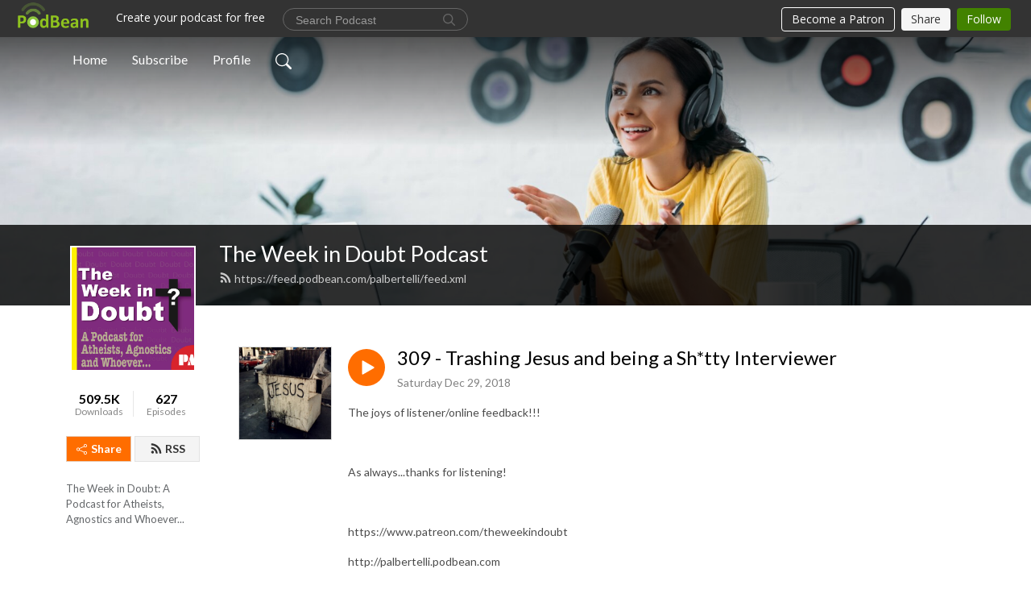

--- FILE ---
content_type: text/html; charset=UTF-8
request_url: https://palbertelli.podbean.com/e/309-trashing-jesus-and-being-a-shtty-interviewer/
body_size: 8029
content:
<!DOCTYPE html>
<html  data-head-attrs=""  lang="en">
<head>
  <meta charset="UTF-8">
  <meta name="viewport" content="width=device-width, initial-scale=1.0">
  <meta name="mobile-web-app-capable" content="yes">
  <meta name="apple-mobile-web-app-status-bar-style" content="black">
  <meta name="theme-color" content="#ffffff">
  <link rel="stylesheet" href="https://cdnjs.cloudflare.com/ajax/libs/twitter-bootstrap/5.0.1/css/bootstrap.min.css" integrity="sha512-Ez0cGzNzHR1tYAv56860NLspgUGuQw16GiOOp/I2LuTmpSK9xDXlgJz3XN4cnpXWDmkNBKXR/VDMTCnAaEooxA==" crossorigin="anonymous" referrerpolicy="no-referrer" />
  <link rel="preconnect" href="https://fonts.googleapis.com">
  <link rel="preconnect" href="https://fonts.gstatic.com" crossorigin>
  <script type="module" crossorigin src="https://pbcdn1.podbean.com/fs1/user-site-dist/assets/index.1ad62341.js"></script>
    <link rel="modulepreload" href="https://pbcdn1.podbean.com/fs1/user-site-dist/assets/vendor.7a484e8a.js">
    <link rel="stylesheet" href="https://pbcdn1.podbean.com/fs1/user-site-dist/assets/index.d710f70e.css">
  <link rel="manifest" href="/user-site/manifest.webmanifest" crossorigin="use-credentials"><title>309 - Trashing Jesus and being a Sh*tty Interviewer | The Week in Doubt Podcast</title><link rel="icon" href="https://www.podbean.com/favicon.ico"><link rel="apple-touch-icon" href="https://www.podbean.com/favicon.ico"><meta property="og:title" content="309 - Trashing Jesus and being a Sh*tty Interviewer | The Week in Doubt Podcast"><meta property="og:image" content="https://d2bwo9zemjwxh5.cloudfront.net/ep-logo/pbblog459346/f0aa72b9db031669d0e131249fa4e1b3_1200x628.jpg?s=c3df065fc2adc1b7ebbf1df2af9f802a&amp;e=jpeg"><meta property="og:type" content="article"><meta property="og:url" content="https://palbertelli.podbean.com/e/309-trashing-jesus-and-being-a-shtty-interviewer/"><meta property="og:description" content="The joys of listener/online feedback!!! 
 
As always...thanks for listening!
 
https://www.patreon.com/theweekindoubt
http://palbertelli.podbean.com
http://www.facebook.com/TheWeekInDoubtPodcast
https://itunes.apple.com/us/podcast/the-week-in-doubt-podcast/id510160837
www.audibletrial.com/theweekindoubt
Twitter: @theweekindoubt
Also available on Stitcher"><meta name="description" content="The joys of listener/online feedback!!! 
 
As always...thanks for listening!
 
https://www.patreon.com/theweekindoubt
http://palbertelli.podbean.com
http://www.facebook.com/TheWeekInDoubtPodcast
https://itunes.apple.com/us/podcast/the-week-in-doubt-podcast/id510160837
www.audibletrial.com/theweekindoubt
Twitter: @theweekindoubt
Also available on Stitcher"><meta name="twitter:card" content="player"><meta name="twitter:site" content="@podbeancom"><meta name="twitter:url" content="https://palbertelli.podbean.com/e/309-trashing-jesus-and-being-a-shtty-interviewer/"><meta name="twitter:title" content="309 - Trashing Jesus and being a Sh*tty Interviewer | The Week in Doubt Podcast"><meta name="twitter:description" content="The joys of listener/online feedback!!! 
 
As always...thanks for listening!
 
https://www.patreon.com/theweekindoubt
http://palbertelli.podbean.com
http://www.facebook.com/TheWeekInDoubtPodcast
https://itunes.apple.com/us/podcast/the-week-in-doubt-podcast/id510160837
www.audibletrial.com/theweekindoubt
Twitter: @theweekindoubt
Also available on Stitcher"><meta name="twitter:image" content="https://d2bwo9zemjwxh5.cloudfront.net/ep-logo/pbblog459346/f0aa72b9db031669d0e131249fa4e1b3_1200x628.jpg?s=c3df065fc2adc1b7ebbf1df2af9f802a&amp;e=jpeg"><meta name="twitter:player" content="https://www.podbean.com/player-v2/?i=b7i3a-a309e3&amp;square=1"><meta name="twitter:player:width" content="420"><meta name="twitter:player:height" content="420"><meta http-equiv="Content-Type" content="text/html; charset=UTF-8"><meta http-equiv="Content-Language" content="en-us"><meta name="generator" content="Podbean 3.2"><meta name="viewport" content="width=device-width, user-scalable=no, initial-scale=1.0, minimum-scale=1.0, maximum-scale=1.0"><meta name="author" content="PodBean Development"><meta name="Copyright" content="PodBean"><meta name="HandheldFriendly" content="True"><meta name="MobileOptimized" content="MobileOptimized"><meta name="robots" content="all"><meta name="twitter:app:id:googleplay" content="com.podbean.app.podcast"><meta name="twitter:app:id:ipad" content="973361050"><meta name="twitter:app:id:iphone" content="973361050"><meta name="twitter:app:name:googleplay" content="Podbean"><meta name="twitter:app:name:ipad" content="Podbean"><meta name="twitter:app:name:iphone" content="Podbean"><script type="application/ld+json">{"@context":"https://schema.org/","@type":"PodcastEpisode","url":"/e/309-trashing-jesus-and-being-a-shtty-interviewer/","name":"309 - Trashing Jesus and being a Sh*tty Interviewer","datePublished":"2018-12-29","description":"The joys of listener/online feedback!!! \n \nAs always...thanks for listening!\n \nhttps://www.patreon.com/theweekindoubt\nhttp://palbertelli.podbean.com\nhttp://www.facebook.com/TheWeekInDoubtPodcast\nhttps://itunes.apple.com/us/podcast/the-week-in-doubt-podcast/id510160837\nwww.audibletrial.com/theweekindoubt\nTwitter: @theweekindoubt\nAlso available on Stitcher","associatedMedia":{"@type":"MediaObject","contentUrl":"https://mcdn.podbean.com/mf/web/2cd3x3/309_-_12_29_18_2_19_PM.mp3"},"partOfSeries":{"@type":"PodcastSeries","name":"The Week in Doubt Podcast","url":"https://palbertelli.podbean.com"}}</script><link type="application/rss+xml" rel="alternate" href="https://feed.podbean.com/palbertelli/feed.xml" title="The Week in Doubt Podcast"><link rel="canonical" href="https://palbertelli.podbean.com/e/309-trashing-jesus-and-being-a-shtty-interviewer/"><meta name="head:count" content="35"><link rel="modulepreload" crossorigin href="https://pbcdn1.podbean.com/fs1/user-site-dist/assets/episode.b821da30.js"><link rel="stylesheet" href="https://pbcdn1.podbean.com/fs1/user-site-dist/assets/episode.6d6d54b9.css"><link rel="modulepreload" crossorigin href="https://pbcdn1.podbean.com/fs1/user-site-dist/assets/HomeHeader.500f78d5.js"><link rel="stylesheet" href="https://pbcdn1.podbean.com/fs1/user-site-dist/assets/HomeHeader.f51f4f51.css"><link rel="modulepreload" crossorigin href="https://pbcdn1.podbean.com/fs1/user-site-dist/assets/HeadEpisode.60975439.js"><link rel="stylesheet" href="https://pbcdn1.podbean.com/fs1/user-site-dist/assets/HeadEpisode.72529506.css">
</head>
<body  data-head-attrs="" >
  <div id="app" data-server-rendered="true"><div class="main-page main-style-light" style="--font:Lato,Helvetica,Arial,Verdana,sans-serif;--secondaryFont:Lato,Helvetica,Arial,Verdana,sans-serif;--playerColor:#ff6d00;--playerColorRGB:255,109,0;--homeHeaderTextColor:#ffffff;"><!----><div loginurl="https://www.podbean.com/site/user/login?return=https%253A%252F%252Fpalbertelli.podbean.com%252Fe%252F309-trashing-jesus-and-being-a-shtty-interviewer%252F&amp;rts=a1290fbec2eaf15a853952bd189bdd5cb7cc38f6" postname="309-trashing-jesus-and-being-a-shtty-interviewer"><div class="theme-frontrow3 episode-detail d-flex flex-column h-100 navigation-transparent"><!--[--><div class="cc-navigation1 navigation" style="--navigationFontColor:#FFFFFF;--navigationBackgroundColor:#000000;"><nav class="navbar navbar-expand-lg"><div class="container justify-content-center"><div style="" class="nav-item search-icon list-unstyled"><button class="btn bg-transparent d-black d-lg-none border-0 nav-link text-dark px-2" type="button" title="Search"><svg xmlns="http://www.w3.org/2000/svg" width="20" height="20" fill="currentColor" class="bi bi-search" viewbox="0 0 16 16"><path d="M11.742 10.344a6.5 6.5 0 1 0-1.397 1.398h-.001c.03.04.062.078.098.115l3.85 3.85a1 1 0 0 0 1.415-1.414l-3.85-3.85a1.007 1.007 0 0 0-.115-.1zM12 6.5a5.5 5.5 0 1 1-11 0 5.5 5.5 0 0 1 11 0z"></path></svg></button></div><div class="h-search" style="display:none;"><input class="form-control shadow-sm rounded-pill border-0" title="Search" value="" type="text" placeholder="Search"><button type="button" class="btn bg-transparent border-0">Cancel</button></div><button class="navbar-toggler px-2" type="button" title="Navbar toggle" data-bs-toggle="collapse" data-bs-target="#navbarNav" aria-controls="navbarNav" aria-expanded="false" aria-label="Toggle navigation"><svg xmlns="http://www.w3.org/2000/svg" width="28" height="28" fill="currentColor" class="bi bi-list" viewbox="0 0 16 16"><path fill-rule="evenodd" d="M2.5 12a.5.5 0 0 1 .5-.5h10a.5.5 0 0 1 0 1H3a.5.5 0 0 1-.5-.5zm0-4a.5.5 0 0 1 .5-.5h10a.5.5 0 0 1 0 1H3a.5.5 0 0 1-.5-.5zm0-4a.5.5 0 0 1 .5-.5h10a.5.5 0 0 1 0 1H3a.5.5 0 0 1-.5-.5z"></path></svg></button><div class="collapse navbar-collapse" id="navbarNav"><ul class="navbar-nav" style=""><!--[--><li class="nav-item"><!--[--><a href="/" class="nav-link"><!--[-->Home<!--]--></a><!--]--></li><li class="nav-item"><!--[--><a target="_blank" rel="noopener noreferrer" class="nav-link" active-class="active" href="https://www.podbean.com/site/podcatcher/index/blog/0YPX7UGdsld"><!--[-->Subscribe<!--]--></a><!--]--></li><li class="nav-item"><!--[--><a target="_blank" rel="noopener noreferrer" class="nav-link" active-class="active" href="https://www.podbean.com/user-LYw23UJrcwN"><!--[-->Profile<!--]--></a><!--]--></li><!--]--><!--[--><li style="" class="nav-item search-icon"><button class="btn bg-transparent border-0 nav-link" type="button" title="Search"><svg xmlns="http://www.w3.org/2000/svg" width="20" height="20" fill="currentColor" class="bi bi-search" viewbox="0 0 16 16"><path d="M11.742 10.344a6.5 6.5 0 1 0-1.397 1.398h-.001c.03.04.062.078.098.115l3.85 3.85a1 1 0 0 0 1.415-1.414l-3.85-3.85a1.007 1.007 0 0 0-.115-.1zM12 6.5a5.5 5.5 0 1 1-11 0 5.5 5.5 0 0 1 11 0z"></path></svg></button></li><!--]--></ul></div></div></nav></div><!----><!--]--><div class="common-content flex-shrink-0"><!--[--><!----><div class="cc-top-content home-header-bg"><div class="cover-panel"><div class="img"><img src="https://pbcdn1.podbean.com/fs1/user-site-dist/assets/frontrow3-banner-lignht.jpg" alt="The Week in Doubt Podcast"></div></div><div class="navbar-bg-mask"></div><div class="podcast-title-bg"><div class="container"><div class="row"><div class="col-12 col-lg-3 col-xl-2 d-none d-lg-block"> </div><div class="col-12 col-lg-9 col-xl-10"><div class="podcast-feed"><h1 class="text-break mb-md-1"><a href="/" class=""><!--[-->The Week in Doubt Podcast<!--]--></a></h1><p class="feed-link mb-2"><a class="text-decoration-none" href="https://feed.podbean.com/palbertelli/feed.xml"><svg t="1625731275538" class="icon icon-rss" fill="currentColor" viewbox="0 0 1024 1024" version="1.1" xmlns="http://www.w3.org/2000/svg" p-id="11610" width="16" height="16"><path d="M329.143 768q0 45.714-32 77.714t-77.714 32-77.715-32-32-77.714 32-77.714 77.715-32 77.714 32 32 77.714z m292.571 70.286q1.143 16-9.714 27.428-10.286 12-26.857 12H508q-14.286 0-24.571-9.428T472 844.57q-12.571-130.857-105.429-223.714T142.857 515.43q-14.286-1.143-23.714-11.429t-9.429-24.571v-77.143q0-16.572 12-26.857 9.715-9.715 24.572-9.715h2.857q91.428 7.429 174.857 46T472 515.43q65.143 64.571 103.714 148t46 174.857z m292.572 1.143q1.143 15.428-10.286 26.857-10.286 11.428-26.286 11.428H796q-14.857 0-25.429-10T759.43 843.43Q752.57 720.57 701.714 610T569.43 418t-192-132.286T144 227.43q-14.286-0.572-24.286-11.143t-10-24.857v-81.715q0-16 11.429-26.285 10.286-10.286 25.143-10.286H148q149.714 7.428 286.571 68.571t243.143 168q106.857 106.286 168 243.143t68.572 286.572z" p-id="11611"></path></svg> https://feed.podbean.com/palbertelli/feed.xml</a></p></div></div></div></div></div></div><!--]--><div class="container"><div class="row"><div class="col-12 col-lg-3 col-xl-2"><div class="left-side-panel"><div class="side-panel-content"><div class="text-center"><img class="podcast-logo" src="https://pbcdn1.podbean.com/imglogo/image-logo/459346/TWIDfinalsm.jpeg" alt="The Week in Doubt Podcast"></div><div class="download-episodes d-flex justify-content-around pt-4"><div class="download-data text-center"><p title="509491" class="number fw-bold mb-0">509.5K</p><p class="data-title fs-12 mb-0">Downloads</p></div><div class="line"></div><div class="episode-data text-center"><p title="627" class="number fw-bold mb-0">627</p><p class="data-title fs-12 mb-0">Episodes</p></div></div><div class="row gx-1 share-rss justify-content-between pt-4"><div class="col"><a class="btn btn-share fs-14 fw-bolder text-white" href="javascript:void(0);"><svg xmlns="http://www.w3.org/2000/svg" width="16" height="16" fill="currentColor" class="bi bi-share" viewbox="0 0 16 16"><path d="M13.5 1a1.5 1.5 0 1 0 0 3 1.5 1.5 0 0 0 0-3zM11 2.5a2.5 2.5 0 1 1 .603 1.628l-6.718 3.12a2.499 2.499 0 0 1 0 1.504l6.718 3.12a2.5 2.5 0 1 1-.488.876l-6.718-3.12a2.5 2.5 0 1 1 0-3.256l6.718-3.12A2.5 2.5 0 0 1 11 2.5zm-8.5 4a1.5 1.5 0 1 0 0 3 1.5 1.5 0 0 0 0-3zm11 5.5a1.5 1.5 0 1 0 0 3 1.5 1.5 0 0 0 0-3z"></path></svg> Share</a></div><div class="col"><a class="btn btn-rss fs-14 fw-bolder" href="https://www.podbean.com/site/podcatcher/index/blog/0YPX7UGdsld"><svg t="1625731275538" class="icon icon-rss" fill="currentColor" viewbox="0 0 1024 1024" version="1.1" xmlns="http://www.w3.org/2000/svg" p-id="11610" width="16" height="16"><path d="M329.143 768q0 45.714-32 77.714t-77.714 32-77.715-32-32-77.714 32-77.714 77.715-32 77.714 32 32 77.714z m292.571 70.286q1.143 16-9.714 27.428-10.286 12-26.857 12H508q-14.286 0-24.571-9.428T472 844.57q-12.571-130.857-105.429-223.714T142.857 515.43q-14.286-1.143-23.714-11.429t-9.429-24.571v-77.143q0-16.572 12-26.857 9.715-9.715 24.572-9.715h2.857q91.428 7.429 174.857 46T472 515.43q65.143 64.571 103.714 148t46 174.857z m292.572 1.143q1.143 15.428-10.286 26.857-10.286 11.428-26.286 11.428H796q-14.857 0-25.429-10T759.43 843.43Q752.57 720.57 701.714 610T569.43 418t-192-132.286T144 227.43q-14.286-0.572-24.286-11.143t-10-24.857v-81.715q0-16 11.429-26.285 10.286-10.286 25.143-10.286H148q149.714 7.428 286.571 68.571t243.143 168q106.857 106.286 168 243.143t68.572 286.572z" p-id="11611"></path></svg> RSS</a></div></div><p class="podcast-description fs-13 pt-4 pb-lg-5" style="">The Week in Doubt: A Podcast for Atheists, Agnostics and Whoever...</p></div></div></div><div class="col-12 col-lg-9 col-xl-10"><!----><!--[--><!----><div><div class="container list-container"><!--[--><h2 class="text-center cc-episode-title">Episodes</h2><!--]--><div class="episode-list-type-list row row-cols-1 row-cols-md-4 pt-4 g-4 mt-0 episode-content cc-episode-list"><!--[--><div class="col6 mt-0 card bg-transparent border-0 d-md-flex list"><div class="episode-logo position-relative" href="javascript:void(0)"><div class="e-logo"><img class="object-fit-cover" width="300" height="300" alt="309 - Trashing Jesus and being a Sh*tty Interviewer" src="https://pbcdn1.podbean.com/imglogo/ep-logo/pbblog459346/f0aa72b9db031669d0e131249fa4e1b3_300x300.jpeg" loading="lazy"></div><p class="e-l-date"><!----><span class="episode-date">Saturday Dec 29, 2018</span></p><div class="hover-bg"></div><div class="play-bg position-absolute d-flex align-items-center justify-content-center"><button type="button" class="btn btn-link play-button" title="Play 309 - Trashing Jesus and being a Sh*tty Interviewer"><span class="play-button-bg"><svg t="1622017593702" class="icon icon-play" fill="currentColor" viewbox="0 0 1024 1024" version="1.1" xmlns="http://www.w3.org/2000/svg" p-id="12170" width="30" height="30"><path d="M844.704269 475.730473L222.284513 116.380385a43.342807 43.342807 0 0 0-65.025048 37.548353v718.692951a43.335582 43.335582 0 0 0 65.025048 37.541128l622.412531-359.342864a43.357257 43.357257 0 0 0 0.007225-75.08948z" fill="" p-id="12171"></path></svg></span></button></div></div><div class="card-body position-relative"><div class="card-body-button-title"><button type="button" class="btn btn-link play-button e-r-play-button" title="Play 309 - Trashing Jesus and being a Sh*tty Interviewer"><span class="play-button-bg"><svg t="1622017593702" class="icon icon-play" fill="currentColor" viewbox="0 0 1024 1024" version="1.1" xmlns="http://www.w3.org/2000/svg" p-id="12170" width="30" height="30"><path d="M844.704269 475.730473L222.284513 116.380385a43.342807 43.342807 0 0 0-65.025048 37.548353v718.692951a43.335582 43.335582 0 0 0 65.025048 37.541128l622.412531-359.342864a43.357257 43.357257 0 0 0 0.007225-75.08948z" fill="" p-id="12171"></path></svg></span></button><div class="right-title-date"><h2 class="card-title e-title text-truncate"><a aria-current="page" href="/e/309-trashing-jesus-and-being-a-shtty-interviewer/" class="router-link-active router-link-exact-active text-decoration-none text-truncate"><!--[-->309 - Trashing Jesus and being a Sh*tty Interviewer<!--]--></a></h2><p class="r-t-date text-gray"><!----><span class="episode-date">Saturday Dec 29, 2018</span></p></div></div><p class="e-date text-gray"><!----><span class="episode-date">Saturday Dec 29, 2018</span></p><div class="episode-description"><p class="e-description text-two-line card-text"><p>The joys of listener/online feedback!!! </p>
<p> </p>
<p>As always...thanks for listening!</p>
<p> </p>
<p>https://www.patreon.com/theweekindoubt</p>
<p>http://palbertelli.podbean.com</p>
<p>http://www.facebook.com/TheWeekInDoubtPodcast</p>
<p>https://itunes.apple.com/us/podcast/the-week-in-doubt-podcast/id510160837</p>
<p>www.audibletrial.com/theweekindoubt</p>
<p>Twitter: @theweekindoubt</p>
<p>Also available on Stitcher</p></p></div><div class="cc-post-toolbar"><ul class="list-unstyled d-flex mb-0 row gx-5 p-0"><li class="col-auto"><button class="border-0 p-0 bg-transparent row gx-1 align-items-center" title="Likes"><svg xmlns="http://www.w3.org/2000/svg" width="16" height="16" fill="currentColor" class="bi bi-heart col-auto icon-like" viewbox="0 0 16 16"><path d="m8 2.748-.717-.737C5.6.281 2.514.878 1.4 3.053c-.523 1.023-.641 2.5.314 4.385.92 1.815 2.834 3.989 6.286 6.357 3.452-2.368 5.365-4.542 6.286-6.357.955-1.886.838-3.362.314-4.385C13.486.878 10.4.28 8.717 2.01L8 2.748zM8 15C-7.333 4.868 3.279-3.04 7.824 1.143c.06.055.119.112.176.171a3.12 3.12 0 0 1 .176-.17C12.72-3.042 23.333 4.867 8 15z"></path></svg><span class="text-gray col-auto item-name">Likes</span><!----></button></li><li class="col-auto"><a class="border-0 p-0 bg-transparent row gx-1 align-items-center" href="https://www.podbean.com/media/share/pb-b7i3a-a309e3?download=1" target="_blank" title="Download"><svg xmlns="http://www.w3.org/2000/svg" width="16" height="16" fill="currentColor" class="bi bi-arrow-down-square col-auto" viewbox="0 0 16 16"><path fill-rule="evenodd" d="M15 2a1 1 0 0 0-1-1H2a1 1 0 0 0-1 1v12a1 1 0 0 0 1 1h12a1 1 0 0 0 1-1V2zM0 2a2 2 0 0 1 2-2h12a2 2 0 0 1 2 2v12a2 2 0 0 1-2 2H2a2 2 0 0 1-2-2V2zm8.5 2.5a.5.5 0 0 0-1 0v5.793L5.354 8.146a.5.5 0 1 0-.708.708l3 3a.5.5 0 0 0 .708 0l3-3a.5.5 0 0 0-.708-.708L8.5 10.293V4.5z"></path></svg><span class="text-gray col-auto item-name">Download</span><span class="text-gray col-auto">516</span></a></li><li class="col-auto"><button class="border-0 p-0 bg-transparent row gx-1 align-items-center" title="Share" data-bs-toggle="modal" data-bs-target="#shareModal"><svg xmlns="http://www.w3.org/2000/svg" width="16" height="16" fill="currentColor" class="bi bi-share col-auto" viewbox="0 0 16 16"><path d="M13.5 1a1.5 1.5 0 1 0 0 3 1.5 1.5 0 0 0 0-3zM11 2.5a2.5 2.5 0 1 1 .603 1.628l-6.718 3.12a2.499 2.499 0 0 1 0 1.504l6.718 3.12a2.5 2.5 0 1 1-.488.876l-6.718-3.12a2.5 2.5 0 1 1 0-3.256l6.718-3.12A2.5 2.5 0 0 1 11 2.5zm-8.5 4a1.5 1.5 0 1 0 0 3 1.5 1.5 0 0 0 0-3zm11 5.5a1.5 1.5 0 1 0 0 3 1.5 1.5 0 0 0 0-3z"></path></svg><span class="text-gray item-name col-auto">Share</span></button></li></ul></div></div></div><!--]--></div><!----></div></div><!--]--><!----><div class="episode-detail-bottom container"><div class="pb-2 pt-4"><div class="cc-comments"><div class="comment-title">Comment (0) </div><!----><div class="content empty-content text-center"><svg xmlns="http://www.w3.org/2000/svg" width="16" height="16" fill="currentColor" class="bi bi-chat-left-text" viewbox="0 0 16 16"><path d="M14 1a1 1 0 0 1 1 1v8a1 1 0 0 1-1 1H4.414A2 2 0 0 0 3 11.586l-2 2V2a1 1 0 0 1 1-1h12zM2 0a2 2 0 0 0-2 2v12.793a.5.5 0 0 0 .854.353l2.853-2.853A1 1 0 0 1 4.414 12H14a2 2 0 0 0 2-2V2a2 2 0 0 0-2-2H2z"></path><path d="M3 3.5a.5.5 0 0 1 .5-.5h9a.5.5 0 0 1 0 1h-9a.5.5 0 0 1-.5-.5zM3 6a.5.5 0 0 1 .5-.5h9a.5.5 0 0 1 0 1h-9A.5.5 0 0 1 3 6zm0 2.5a.5.5 0 0 1 .5-.5h5a.5.5 0 0 1 0 1h-5a.5.5 0 0 1-.5-.5z"></path></svg><p class="pt-3">No comments yet. Be the first to say something!</p></div></div></div></div></div></div></div></div><!--[--><footer class="cc-footer1 footer mt-auto" style="--footerFontColor:#ffffff;--footerBackgroundColor:#000000;"><div class="container p-0 d-sm-flex justify-content-sm-between align-items-center flex-row-reverse"><ul class="row gx-4 social-icon-content list-unstyled d-flex justify-content-md-start justify-content-center mb-0"><!----><!----><!----><!----><!----></ul><div class="right-content"><p class="mb-0 pt-2">Copyright 2012 philip albertelli. All rights reserved.</p><p class="by">Podcast Powered By <a href="https://www.podbean.com" target="_blank" rel="noopener noreferrer">Podbean</a></p></div></div></footer><div class="after-footer"></div><!----><!--]--></div></div><!----><!----><!----><div style="display:none;">Version: 20241125</div></div></div>

<script>window.__INITIAL_STATE__="{\"store\":{\"baseInfo\":{\"podcastTitle\":\"The Week in Doubt Podcast\",\"slug\":\"palbertelli\",\"podcastDescription\":\"The Week in Doubt: A Podcast for Atheists, Agnostics and Whoever...\",\"podcastLogo\":\"https:\u002F\u002Fpbcdn1.podbean.com\u002Fimglogo\u002Fimage-logo\u002F459346\u002FTWIDfinalsm.jpeg\",\"podcastShareLogo\":\"https:\u002F\u002Fd2bwo9zemjwxh5.cloudfront.net\u002Fimage-logo\u002F459346\u002FTWIDfinalsm_1200x628.jpg?s=a46ecf3cf9ff1b4998eb893780c97606&e=jpeg\",\"podcastUrl\":\"https:\u002F\u002Fpalbertelli.podbean.com\",\"podcastCanSearched\":true,\"feedUrl\":\"https:\u002F\u002Ffeed.podbean.com\u002Fpalbertelli\u002Ffeed.xml\",\"theme\":\"frontrow3\",\"podcastDeepLink\":\"https:\u002F\u002Fwww.podbean.com\u002Fpw\u002Fpbblog-dbzxq-70252?from=usersite\",\"removePodbeanBranding\":\"no\",\"brandingLogo\":null,\"timeZone\":{\"timeZoneId\":14,\"gmtAdjustment\":\"GMT-05:00\",\"useDaylightTime\":0,\"value\":-5,\"text\":\"(GMT-05:00) Bogota, Lima, Quito, Rio Branco\",\"daylightStartTime\":\"Second Sunday Of March +2 Hours\",\"daylightEndTime\":\"First Sunday Of November +2 Hours\",\"timezone\":null},\"podcastDownloads\":509491,\"totalEpisodes\":627,\"showComments\":true,\"iOSAppDownloadLink\":null,\"customizeCssUrl\":null,\"androidAppDownloadLink\":null,\"showPostShare\":true,\"showLike\":true,\"author\":\"Phil Albertelli\",\"enableEngagementStats\":true,\"shareEmbedLink\":\"https:\u002F\u002Fadmin5.podbean.com\u002Fembed.html?id=pbblog-dbzxq-70252-playlist\",\"language\":\"en\",\"sensitivitySessionExpireTime\":3600,\"podcastApps\":[{\"name\":\"Podbean App\",\"link\":\"https:\u002F\u002Fwww.podbean.com\u002Fpw\u002Fpbblog-dbzxq-70252?from=usersite\",\"image\":\"https:\u002F\u002Fpbcdn1.podbean.com\u002Ffs1\u002Fsite\u002Fimages\u002Fadmin5\u002Fpodbean-app.png\",\"title\":null}],\"components\":{\"base\":[{\"id\":\"MainStyle\",\"val\":\"light\"},{\"id\":\"Font\",\"val\":\"Lato\"},{\"id\":\"SecondaryFont\",\"val\":\"Lato\"},{\"id\":\"PlayerColor\",\"val\":\"#ff6d00\"},{\"id\":\"PlayerStyle\",\"val\":\"player1\"},{\"id\":\"PlayerWave\",\"val\":\"show\"},{\"id\":\"Favicon\",\"val\":null},{\"id\":\"CookiesNotice\",\"val\":\"hide\"},{\"id\":\"CookiesNoticeContent\",\"val\":\"\u003Ch4\u003ECookies Notice\u003C\u002Fh4\u003E\u003Cp\u003EThis website uses cookies to improve your experience while you navigate through the website. By using our website you agree to our use of cookies.\u003C\u002Fp\u003E\"},{\"id\":\"EpisodePageCustomizeComponent\",\"val\":\"hide\"}],\"home-header\":[{\"id\":\"HomeHeaderTextColor\",\"val\":\"#ffffff\"},{\"id\":\"BackgroundImage\",\"val\":\"\u002Fassets\u002Ffrontrow3-banner-lignht.jpg\"},{\"id\":\"BackgroundImageForMobile\",\"val\":null}],\"episode-list\":[{\"id\":\"EpisodeListType\",\"val\":\"list\"},{\"id\":\"EpisodesPerPage\",\"val\":\"20\"},{\"id\":\"EpisodeStats\",\"val\":\"show\"}],\"navigation\":[{\"id\":\"NavigationFontColor\",\"val\":\"#FFFFFF\"},{\"id\":\"NavigationBackgroundColor\",\"val\":\"#000000\"},{\"id\":\"NavigationSearch\",\"val\":\"show\"},{\"id\":\"NavigationLinks\",\"val\":[{\"id\":\"Home\",\"type\":\"Link\",\"value\":\"\u002F\",\"text\":\"Home\",\"subitems\":[]},{\"id\":\"Subscribe\",\"type\":\"Link\",\"value\":\"https:\u002F\u002Fwww.podbean.com\u002Fsite\u002Fpodcatcher\u002Findex\u002Fblog\u002F0YPX7UGdsld\",\"text\":\"Subscribe\",\"subitems\":[]},{\"id\":\"Profile\",\"type\":\"Link\",\"value\":\"https:\u002F\u002Fwww.podbean.com\u002Fuser-LYw23UJrcwN\",\"text\":\"Profile\",\"subitems\":[]}]}],\"footer\":[{\"id\":\"FooterType\",\"val\":\"Footer1\"},{\"id\":\"FooterFontColor\",\"val\":\"#ffffff\"},{\"id\":\"FooterBackgroundColor\",\"val\":\"#000000\"},{\"id\":\"FooterCopyright\",\"val\":\"Copyright 2012 philip albertelli. All rights reserved.\"},{\"id\":\"SocialMediaLinks\",\"val\":{\"facebook_username\":\"\",\"twitter_username\":\"\",\"instagram_username\":\"\",\"youtube_username\":\"\",\"linkedin_username\":\"\"}}],\"customize-container1\":[],\"customize-container2\":[]},\"allLinks\":[],\"mainStylesDefaultSettings\":null,\"defaultCustomizeComponents\":null,\"scripts\":[],\"metas\":null,\"appConfig\":{\"package\":\"com.podbean.app.podcast\",\"app_store_id\":973361050,\"app_name\":\"Podbean\",\"scheme\":\"podbean\"},\"customizeCss\":null,\"canEditCss\":null,\"enableJsCodeInCustomizeContent\":false,\"enabledIframeCodeInCustomizeContent\":true,\"sectionMaxCount\":10,\"enableEditorLink\":true,\"enableEditCookiesNotice\":true,\"siteRedirectToFeed\":false,\"podcatcherRssUrl\":\"https:\u002F\u002Fwww.podbean.com\u002Fsite\u002Fpodcatcher\u002Findex\u002Fblog\u002F0YPX7UGdsld\",\"showFeed\":true,\"showTopBar\":true,\"enableWebSiteLike\":true,\"organizationName\":null,\"organizationPageLink\":null},\"backToListUrl\":\"\u002F\",\"tinymceLoaded\":false,\"listEpisodes\":[],\"userLikedEpisodes\":[],\"userLikeCheckedEpisodes\":[],\"topBarIframeLoaded\":false,\"listTotalCount\":0,\"listTotalPage\":0,\"listPage\":0,\"listType\":\"all\",\"listValue\":\"\",\"listName\":\"\",\"pageLoading\":false,\"apiBaseUrl\":\"https:\u002F\u002Fpalbertelli.podbean.com\",\"apiV2BaseUrl\":\"\",\"apiCommonParams\":{\"t\":\"696b349e\",\"clientSignature\":\"13f87b147f72d4657604d4adb7cb3b3c\",\"u\":null,\"customizing\":null},\"apiCommonHeaders\":{},\"comments\":[],\"commentsTotalCount\":0,\"commentsTotalPage\":0,\"commentsPage\":1,\"commentEpisodeId\":\"pb10684899-b7i3a\",\"episode\":{\"id\":\"pb10684899\",\"idTag\":\"b7i3a\",\"title\":\"309 - Trashing Jesus and being a Sh*tty Interviewer\",\"logo\":\"https:\u002F\u002Fpbcdn1.podbean.com\u002Fimglogo\u002Fep-logo\u002Fpbblog459346\u002Ff0aa72b9db031669d0e131249fa4e1b3_300x300.jpeg\",\"shareLogo\":\"https:\u002F\u002Fd2bwo9zemjwxh5.cloudfront.net\u002Fep-logo\u002Fpbblog459346\u002Ff0aa72b9db031669d0e131249fa4e1b3_1200x628.jpg?s=c3df065fc2adc1b7ebbf1df2af9f802a&e=jpeg\",\"largeLogo\":\"https:\u002F\u002Fpbcdn1.podbean.com\u002Fimglogo\u002Fep-logo\u002Fpbblog459346\u002Ff0aa72b9db031669d0e131249fa4e1b3.jpeg\",\"previewContent\":null,\"content\":\"\u003Cp\u003EThe joys of listener\u002Fonline feedback!!! \u003C\u002Fp\u003E\\n\u003Cp\u003E \u003C\u002Fp\u003E\\n\u003Cp\u003EAs always...thanks for listening!\u003C\u002Fp\u003E\\n\u003Cp\u003E \u003C\u002Fp\u003E\\n\u003Cp\u003Ehttps:\u002F\u002Fwww.patreon.com\u002Ftheweekindoubt\u003C\u002Fp\u003E\\n\u003Cp\u003Ehttp:\u002F\u002Fpalbertelli.podbean.com\u003C\u002Fp\u003E\\n\u003Cp\u003Ehttp:\u002F\u002Fwww.facebook.com\u002FTheWeekInDoubtPodcast\u003C\u002Fp\u003E\\n\u003Cp\u003Ehttps:\u002F\u002Fitunes.apple.com\u002Fus\u002Fpodcast\u002Fthe-week-in-doubt-podcast\u002Fid510160837\u003C\u002Fp\u003E\\n\u003Cp\u003Ewww.audibletrial.com\u002Ftheweekindoubt\u003C\u002Fp\u003E\\n\u003Cp\u003ETwitter: @theweekindoubt\u003C\u002Fp\u003E\\n\u003Cp\u003EAlso available on Stitcher\u003C\u002Fp\u003E\",\"publishTimestamp\":1546112159,\"duration\":3095,\"mediaUrl\":\"https:\u002F\u002Fmcdn.podbean.com\u002Fmf\u002Fweb\u002F2cd3x3\u002F309_-_12_29_18_2_19_PM.mp3\",\"mediaType\":\"audio\u002Fmpeg\",\"shareLink\":\"https:\u002F\u002Fadmin5.podbean.com\u002Fembed.html?id=pb-b7i3a-a309e3\",\"likedCount\":0,\"deepLink\":\"https:\u002F\u002Fwww.podbean.com\u002Few\u002Fpb-b7i3a-a309e3\",\"transcriptUrl\":null,\"permalink\":\"\u002Fe\u002F309-trashing-jesus-and-being-a-shtty-interviewer\u002F\",\"downloadLink\":\"https:\u002F\u002Fwww.podbean.com\u002Fmedia\u002Fshare\u002Fpb-b7i3a-a309e3?download=1\",\"fallbackResource\":null,\"fallbackResourceMimetype\":null,\"downloadCount\":516,\"status\":\"publish\",\"hasMoreContent\":false,\"chaptersUrl\":null,\"explicit\":false},\"episodeShareLink\":null,\"deepLink\":\"https:\u002F\u002Fwww.podbean.com\u002Few\u002Fpb-b7i3a-a309e3\",\"playlist\":{\"episodes\":[],\"current\":0,\"start\":0,\"stop\":0,\"playing\":true,\"playerLoading\":true,\"playbackRate\":1,\"playbackRateIndex\":1,\"volume\":1},\"toasts\":[],\"confirm\":null,\"customizeEditorFormZIndex\":999,\"lastRequestTime\":null,\"validateChangesOnBeforeunload\":true,\"windowWidth\":1000,\"VITE_FS1_CDN_URL_PREFIX\":\"https:\u002F\u002Fpbcdn1.podbean.com\u002Ffs1\",\"reloadStats\":false,\"userIdEncrypted\":null,\"userProfilePicture\":null,\"username\":null,\"isVerified\":false,\"loadUserInfo\":false,\"loginUrl\":\"https:\u002F\u002Fwww.podbean.com\u002Fsite\u002Fuser\u002Flogin?return=https%253A%252F%252Fpalbertelli.podbean.com%252Fe%252F309-trashing-jesus-and-being-a-shtty-interviewer%252F&rts=a1290fbec2eaf15a853952bd189bdd5cb7cc38f6\",\"recaptchaV3Loaded\":false,\"recaptchaV2Loaded\":false,\"likesLoaded\":false,\"commentLikeMap\":{},\"commentOffset\":0,\"widgetCommentsLoaded\":false},\"episode\":{\"id\":\"pb10684899\",\"idTag\":\"b7i3a\",\"title\":\"309 - Trashing Jesus and being a Sh*tty Interviewer\",\"logo\":\"https:\u002F\u002Fpbcdn1.podbean.com\u002Fimglogo\u002Fep-logo\u002Fpbblog459346\u002Ff0aa72b9db031669d0e131249fa4e1b3_300x300.jpeg\",\"shareLogo\":\"https:\u002F\u002Fd2bwo9zemjwxh5.cloudfront.net\u002Fep-logo\u002Fpbblog459346\u002Ff0aa72b9db031669d0e131249fa4e1b3_1200x628.jpg?s=c3df065fc2adc1b7ebbf1df2af9f802a&e=jpeg\",\"largeLogo\":\"https:\u002F\u002Fpbcdn1.podbean.com\u002Fimglogo\u002Fep-logo\u002Fpbblog459346\u002Ff0aa72b9db031669d0e131249fa4e1b3.jpeg\",\"previewContent\":null,\"content\":\"\u003Cp\u003EThe joys of listener\u002Fonline feedback!!! \u003C\u002Fp\u003E\\n\u003Cp\u003E \u003C\u002Fp\u003E\\n\u003Cp\u003EAs always...thanks for listening!\u003C\u002Fp\u003E\\n\u003Cp\u003E \u003C\u002Fp\u003E\\n\u003Cp\u003Ehttps:\u002F\u002Fwww.patreon.com\u002Ftheweekindoubt\u003C\u002Fp\u003E\\n\u003Cp\u003Ehttp:\u002F\u002Fpalbertelli.podbean.com\u003C\u002Fp\u003E\\n\u003Cp\u003Ehttp:\u002F\u002Fwww.facebook.com\u002FTheWeekInDoubtPodcast\u003C\u002Fp\u003E\\n\u003Cp\u003Ehttps:\u002F\u002Fitunes.apple.com\u002Fus\u002Fpodcast\u002Fthe-week-in-doubt-podcast\u002Fid510160837\u003C\u002Fp\u003E\\n\u003Cp\u003Ewww.audibletrial.com\u002Ftheweekindoubt\u003C\u002Fp\u003E\\n\u003Cp\u003ETwitter: @theweekindoubt\u003C\u002Fp\u003E\\n\u003Cp\u003EAlso available on Stitcher\u003C\u002Fp\u003E\",\"publishTimestamp\":1546112159,\"duration\":3095,\"mediaUrl\":\"https:\u002F\u002Fmcdn.podbean.com\u002Fmf\u002Fweb\u002F2cd3x3\u002F309_-_12_29_18_2_19_PM.mp3\",\"mediaType\":\"audio\u002Fmpeg\",\"shareLink\":\"https:\u002F\u002Fadmin5.podbean.com\u002Fembed.html?id=pb-b7i3a-a309e3\",\"likedCount\":0,\"deepLink\":\"https:\u002F\u002Fwww.podbean.com\u002Few\u002Fpb-b7i3a-a309e3\",\"transcriptUrl\":null,\"permalink\":\"\u002Fe\u002F309-trashing-jesus-and-being-a-shtty-interviewer\u002F\",\"downloadLink\":\"https:\u002F\u002Fwww.podbean.com\u002Fmedia\u002Fshare\u002Fpb-b7i3a-a309e3?download=1\",\"fallbackResource\":null,\"fallbackResourceMimetype\":null,\"downloadCount\":516,\"status\":\"publish\",\"hasMoreContent\":false,\"chaptersUrl\":null,\"explicit\":false},\"loginUrl\":\"https:\u002F\u002Fwww.podbean.com\u002Fsite\u002Fuser\u002Flogin?return=https%253A%252F%252Fpalbertelli.podbean.com%252Fe%252F309-trashing-jesus-and-being-a-shtty-interviewer%252F&rts=a1290fbec2eaf15a853952bd189bdd5cb7cc38f6\"}"</script>
  
  <script src="https://cdnjs.cloudflare.com/ajax/libs/bootstrap/5.0.2/js/bootstrap.bundle.min.js" integrity="sha512-72WD92hLs7T5FAXn3vkNZflWG6pglUDDpm87TeQmfSg8KnrymL2G30R7as4FmTwhgu9H7eSzDCX3mjitSecKnw==" crossorigin="anonymous" referrerpolicy="no-referrer"></script>
</body>
</html>
